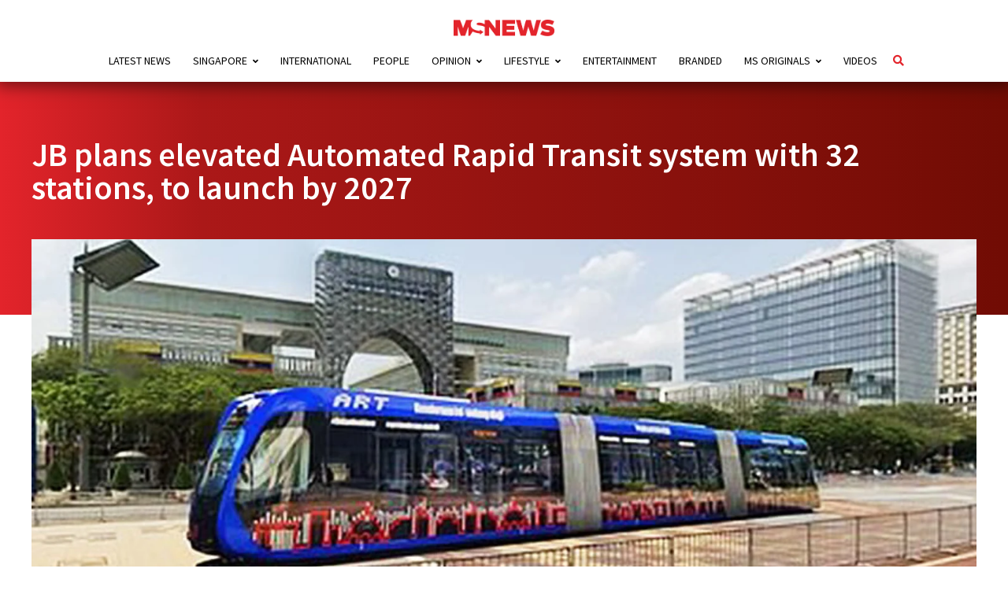

--- FILE ---
content_type: text/html; charset=utf-8
request_url: https://www.google.com/recaptcha/api2/aframe
body_size: 266
content:
<!DOCTYPE HTML><html><head><meta http-equiv="content-type" content="text/html; charset=UTF-8"></head><body><script nonce="bkCgSji-rhoUqSt71n4NQw">/** Anti-fraud and anti-abuse applications only. See google.com/recaptcha */ try{var clients={'sodar':'https://pagead2.googlesyndication.com/pagead/sodar?'};window.addEventListener("message",function(a){try{if(a.source===window.parent){var b=JSON.parse(a.data);var c=clients[b['id']];if(c){var d=document.createElement('img');d.src=c+b['params']+'&rc='+(localStorage.getItem("rc::a")?sessionStorage.getItem("rc::b"):"");window.document.body.appendChild(d);sessionStorage.setItem("rc::e",parseInt(sessionStorage.getItem("rc::e")||0)+1);localStorage.setItem("rc::h",'1768883874911');}}}catch(b){}});window.parent.postMessage("_grecaptcha_ready", "*");}catch(b){}</script></body></html>

--- FILE ---
content_type: text/css
request_url: https://mustsharenews.com/wp-content/themes/msnews-rosemary/css/post.css?ver=6.8.3
body_size: 2051
content:
/* ========================================
                In Post
 ======================================== */
article .container.post-body {
  display: grid;
  grid-auto-flow: column dense;
  grid-auto-columns: 1fr;
  grid-auto-rows: 1fr;
  grid-template-columns: 70% 25%;
  justify-content: space-between;
  align-items: start;
  margin-top: 50px;
}

article h1.entry-title {
  font-family: acumin-pro-extra-condensed, acumin-pro, sans-serif;
  font-weight: 600;
  font-style: normal;
  font-size: 3em;
  color: var(--white);
  padding: 40px 0px;
}

article h2,
article h3,
article h4,
article h5 {
  font-family: acumin-pro-condensed, acumin-pro, sans-serif;
  font-weight: 600;
  font-style: normal;
}

article blockquote {
  font-family: acumin-pro-condensed, acumin-pro, sans-serif;
  font-weight: 600;
  font-size: 26px;
  font-style: normal;
  color: var(--primary-accent);
  margin: 0 10px;
  text-align: center;
}
article blockquote p {
  line-height: 1;
  word-break: break-word;
}
article blockquote p::before {
  content: '\201C';
  margin: 0 5px;
}

article blockquote p::after {
  content: '\201D';
  margin: 0 5px;
}

article blockquote div {
  font-size: 1.1rem;
  line-height: 1;
  word-break: break-word;
  padding-bottom: 20px;
}
article blockquote div:not(:empty)::before {
  content: '\201C';
  margin: 0 5px;
}

article blockquote div:not(:empty)::after {
  content: '\201D';
  margin: 0 5px;
}

/***** Post Author Box ******/
.post-author {
  color: var(--white);
  position: relative;
  display: block;
  margin-bottom: 60px;
  /* margin-top: 60px; */
  overflow: hidden;
}
#pabg {
  background: var(--red-linear-gradient);
  position: absolute;
  width: 90%;
  height: 100%;
  left: 0;
  right: 0;
  top: 0;
  margin: 0 auto;
  z-index: -1;
}

.author-img {
  float: left;
  margin-right: 30px;
  height: 200px;
}

.author-img img {
  margin: 0;
}

.author-content {
  margin-top: 20px;
  padding-top: 20px;
}

.author-content h5 a {
  font-size: 18px;
  margin-bottom: 8px;
  display: block;
}

.author-content p {
  margin-bottom: 8px;
}

article.single .post-author {
  margin-bottom: 0;
}

/***** Special Embed iFrames ******/
iframe.wp-embedded-content {
  display: block;
  margin: 0 auto;
  width: 100%;
}

/***** Article Sidebar ******/
.single #sidebar {
  display:block;
}

/***** Share Socials ******/
.share-socials {
  display: grid;
  background: var(--black);
  color: var(--white);
}
.share-socials.horizontal {
  height: 80px;
  grid-template-rows: 80px;
  grid-auto-columns: 1fr;
  grid-template-columns: 2fr 1fr 1fr 1fr 1fr;
  gap: 0px 0px;
  margin-top: 70px;
}

.share-socials.vertical {
  width: 100px;
  position: fixed;
  left: 0;
  top: 35%;
  border-bottom: 10px solid var(--black);
  grid-auto-columns: 1fr;
  grid-template-columns: 1fr;
  gap: 0px 0px;

  box-shadow: 0 0 20px 2px rgb(0 0 0 / 50%);
  -webkit-box-shadow: 0 0 20px 2px rgb(0 0 0 / 50%);
  -moz-box-shadow: 0 0 20px 2px rgb(0 0 0 / 50%);
  -webkit-backface-visibility: hidden;

  transform: translateX(-100px);
  transition: transform ease-out 0.3s;
}
.share-socials.vertical.show {
  transform: translateX(0);
}

.share-socials .share-count {
  font-family: acumin-pro-condensed, acumin-pro, sans-serif;
  font-weight: 600;
  font-style: normal;
  text-transform: uppercase;
  text-align: left;
  align-content: center;
}

.share-socials .share-count {
  padding: 10px;
  font-size: 18px;
}
.share-socials .share-count > p {
  font-size: 36px;
  line-height: 1;
  padding: 0;
  margin: 0;
  align-items: end;
}

.share-socials > div:not(.share-count) {
  text-align: center;
}
.share-socials.horizontal > div:not(.share-count) {
  position: relative;
}
.share-socials > div:not(.share-count) img {
  width: 50px;
  height: 50px;
  margin: 15px;
}

.share-btn {
  width: 50px;
  height: 50px;
  margin: 15px;
}

.share-socials.vertical > div:not(.share-count) img {
  width: 30px;
  height: 30px;
  margin: 10px;
}

.share-socials.horizontal a > div{
  display: flex;
  justify-content: center;
  align-items: center;
}

/* .share-socials.horizontal > div:not(.share-count) > a {
  position: absolute;
  top: 50%;
  margin: -25px;
} */

/***** Related Posts ******/
div#article-related {
  margin: 30px 0;
}
.tab-menu {
  margin-bottom: 20px;
  cursor: pointer;
}
.tab-menu ul {
  display: inline-flex;
  justify-content: space-between;
  align-items: center;
  width: 100%;
  border-bottom: 1px solid #ccc;
}
.tab-menu li {
  width: 50%;
  text-align: center;
  text-transform: uppercase;
  font-weight: 700;
  font-style: oblique;
  font-size: 18px;
}

.tab-menu li.selected {
  background-color: var(--primary-accent);
  color: var(--white);
  padding: 5px 6px;
  -webkit-box-shadow: 0 8px 6px -6px rgba(0, 0, 0, 0.25);
  -moz-box-shadow: 0 8px 6px -6px rgba(0, 0, 0, 0.25);
  box-shadow: 0 8px 6px -6px rgba(0, 0, 0, 0.25);
}

.tab-container {
  height: auto;
}

.tab-content {
  display: none;
  grid-template-columns: repeat(4, 23%); /** original value (repeat(3, 32%))**/
  grid-template-rows: repeat(2, 25%); /** original value (repeat(3, 32%))**/
  row-gap: 2%;
  justify-content: space-between;
  align-items: start;
}
.tab-content.show {
  display: grid; /**original value grid*/
}

.tab-content > article img {
  width: 100%;
  height: auto;
}

.tab-content2x3 {
  display: none;
  grid-template-columns: repeat(3, 32%); 
  grid-template-rows: repeat(3, 32%); 
  row-gap: 2%;
  justify-content: space-between;
  align-items: start;
}
.tab-content2x3.show {
  display: grid; /**original value grid*/
}

.tab-content2x3 > article img {
  width: 100%;
  height: auto;
}

.tab-content-single {
  display: none;
  grid-template-columns: repeat(4, 23%); /** original value (repeat(3, 32%))**/
  grid-template-rows: repeat(2, 25%); /** original value (repeat(3, 32%))**/
  row-gap: 2%;
  justify-content: space-between;
  align-items: start;
}
.tab-content-single.show {
  display: grid; /**original value grid*/
}

.tab-content-single > article img {
  width: 100%;
  height: auto;
}

/* ========================================
            Responsive - POST
 ======================================== */
/* Mobile & Tablet */
@media only screen and (max-width: 768px) {
  article .container.post-body {
    display: inline-block;
    /* flex-direction: column;
    flex-wrap: nowrap; */
    width: 100%;
  }
  article h1.entry-title {
    font-size: 2.5em;
    text-align: center;
    margin-bottom: 32px;
    padding: 10px 15px;
  }
  .container.post-head {
    width: 100%;
    max-width: 100%;
  }
  /* .post-img {
    margin: 0 -2.5%;
  } */
  .post-meta {
    text-align: center;
    padding: 0 15px;
  }
  .share-socials.vertical {
    display: none !important;
  }
  article.single .post-author {
    /* margin-left: -2.5%;
    margin-right: -2.5%;
    width: 95%; */
    margin: 0 15px;
  }
  #pabg {
    width: 100%;
  }
  .share-socials.horizontal {
    /* margin-top: 50px;
    margin-right: -2.5%;
    margin-bottom: 0px;
    margin-left: -2.5%; */
    /* margin: 0 -2.5%; */
    margin: 0 15px;
  }

  .share-socials > div:not(.share-count) img {
    width: 30px;
    height: 30px;
    margin: 10px;
  }

  .share-btn {
    width: 30px;
    height: 30px;
    margin-top: 25px;
  }

  .share-socials .share-count {
    /* padding: 5px; */
  }

  .tab-menu li {
    font-size: 1rem;
  }

  .tab-content {
    display: none;
    /* grid-template-columns: repeat(3, 32%);
    grid-template-rows: repeat(3, 32%); */
    /* row-gap: 2%; */
    /* justify-content: space-between; */
    /* align-items: start; */
  
    flex-direction: row;
    justify-content: center;
    align-items: center;
    margin-top: 30px;
    margin-bottom: -15px;
    flex-wrap: wrap;
    max-width: 700px;
  }
  .tab-content.show {
    display: flex; /**original value grid*/
  }

  .tab-content2x3 {
    display: none;
    /* grid-template-columns: repeat(3, 32%);
    grid-template-rows: repeat(3, 32%); */
    /* row-gap: 2%; */
    /* justify-content: space-between; */
    /* align-items: start; */
  
    flex-direction: row;
    justify-content: center;
    align-items: center;
    margin-top: 30px;
    margin-bottom: -15px;
    flex-wrap: wrap;
    max-width: 700px;
  }
  .tab-content2x3.show {
    display: flex; /**original value grid*/
  }

  .tab-content-single {
    display: none;
    /* grid-template-columns: repeat(3, 32%);
    grid-template-rows: repeat(3, 32%); */
    /* row-gap: 2%; */
    /* justify-content: space-between; */
    /* align-items: start; */
  
    flex-direction: row;
    justify-content: center;
    align-items: center;
    margin-top: 30px;
    margin-bottom: -15px;
    flex-wrap: wrap;
    max-width: 700px;
  }
  .tab-content-single.show {
    display: flex; /**original value grid*/
  }

  .post-entry {
    /* margin-left: 5px; */
    margin: 0px 15px;
  }

  div#article-related {
    margin: 30px 15px;
  }

  .sidebar-news {
    margin: 30px 15px;
  }
}

/* Small screen & Laptop */
@media only screen and (min-width: 769px) and (max-width: 1024px) {
  article .container.post-body {
    grid-template-columns: 65% 30%;
  }
}

/* Big Screens */
@media only screen and (min-width: 1025px) and (max-width: 1440px) {
  article .container.post-body {
    grid-template-columns: 65% 30%;
  }
  .share-socials.vertical {
    display: none !important;
  }
}

@media (min-width: 768px) and (max-width: 1024px) {
  article .container.post-body {
    display: inline-block;
    /* flex-direction: column;
    flex-wrap: nowrap; */
    width: 100%;
    max-width: unset;
  }

  .post-entry {
    margin: 0px 10px;
  }

  .share-socials.vertical{
    display: none;
  }
}
